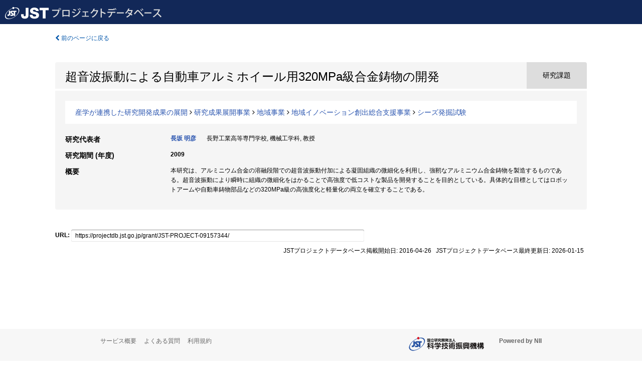

--- FILE ---
content_type: text/html; charset=utf-8
request_url: https://projectdb.jst.go.jp/grant/JST-PROJECT-09157344/
body_size: 5836
content:
<!DOCTYPE html>
<html>
  <head>
   
   <!-- Google Tag Manager -->
    <script nonce="yWZT4KMdK06L7jWmrDtEHA==">(function(w,d,s,l,i){w[l]=w[l]||[];w[l].push({'gtm.start':
    new Date().getTime(),event:'gtm.js'});var f=d.getElementsByTagName(s)[0],
    j=d.createElement(s),dl=l!='dataLayer'?'&l='+l:'';j.async=true;j.src=
    'https://www.googletagmanager.com/gtm.js?id='+i+dl;f.parentNode.insertBefore(j,f);
    })(window,document,'script','dataLayer','GTM-TDR7H3FS');</script>
    <!-- End Google Tag Manager -->
    
    <!-- meta -->
    <meta charset="UTF-8">
    <meta http-equiv="Pragma" content="no-cache" />
    <meta http-equiv="Cache-Control" content="no-cache" />
    <meta http-equiv="Cache-Control" content="no-store" />
    <meta http-equiv="Cache-Control" content="must-revalidate" />
    <meta http-equiv="Expires" content="0" />
    
<meta property="og:title" content="超音波振動による自動車アルミホイール用320MPa級合金鋳物の開発" />
<meta property="og:type" content="articl" />
<meta property="og:url" content="https://projectdb.jst.go.jp/grant/JST-PROJECT-09157344/" />
<meta property="og:site_name" content="JST Project Database" />
<meta property="og:description" content="本研究は、アルミニウム合金の溶融段階での超音波振動付加による凝固組織の微細化を利用し、強靭なアルミニウム合金鋳物を製造するものである。超音波振動により瞬時に組織の微細化をはかることで高強度で低コストな製品を開発することを目的としている。具体的な目標としてはロボットアームや自動車鋳物部品などの320MPa級の高強度化と軽量化の両立を確立することである。" />
<meta property="og:locale" content="ja_JP" />
<meta property="og:updated_time" content="2026-01-15" />



    <link rel="shortcut icon" href="/static/images/favicon_jst.ico" type="image/vnd.microsoft.ico" />
    <link rel="icon" href="/static/images/favicon_jst.ico" type="image/vnd.microsoft.ico" />
    <!-- Bootstrap core CSS -->
    <link id="switch_style" href="/static/css/bootstrap-modal.css?1691548535" rel="stylesheet" />
    <!-- Custom styles for this template -->
    <link href="/static/css/chosentree.css?1697520787" rel="stylesheet" />
	<link href="/static/css/treeselect.css?1697520787" rel="stylesheet" />
    <link href="/static/css/cinii.css?1744347501" rel="stylesheet" />
    <link href="/static/css/dropzone.css?1691548535" rel="stylesheet" />
    <link href="/static/css/font-awesome.css?1691548535" rel="stylesheet" />
    <link href="/static/css/jquery-ui.min.css?1691548535" rel="stylesheet" />
    <link href="/static/css/box-flex.css?1691548535" rel="stylesheet" />

    <!-- HTML5 shim and Respond.js IE8 support of HTML5 elements and media queries -->
    <!--[if lt IE 9]>
    <script type="text/javascript" src="/static/js/html5shiv.js?1691548536"></script>
    <script type="text/javascript" src="/static/js/respond.min.js?1691548536"></script>
    <![endif]-->
    <script nonce="yWZT4KMdK06L7jWmrDtEHA==" type="text/javascript">
    //<![CDATA[
    var static_url="/static/";
    var fault_mode="False";

    
		var ga_search= false;
    
    //]]>

    if(navigator.userAgent.match(/(iPad)/)){
        document.write('<meta name="viewport" content="width=980">');
    }
    else{
        document.write('<meta name="viewport" content="width=device-width">');
    }
</script>


    <script type="text/javascript" src="/static/js/jquery.min.js?1691548536" ></script>
    <script type="text/javascript" src="/static/js/common.js?1691548535"></script>

    <!-- <script type="text/javascript" src="/static/js/changeDisplayMode.js?1691548535"></script>
 -->
    <script type="text/javascript" src="/static/js/jquery-ui.min.js?1691548536"></script>
    <script type="text/javascript" src="/static/js/search.js?1738040106"></script>
    <!--[if IE 8.0]>
      <link href="/static/css/cinii-ie8.css?1691548535" rel="stylesheet" type="text/css" />
    <![endif]-->
  <title>JSTプロジェクトデータベース&nbsp;&mdash;&nbsp;超音波振動による自動車アルミホイール用320MPa級合金鋳物の開発</title>
  </head>
  <body class="jst topscreen with_sidenavi ja">
  

<!-- Google Tag Manager (noscript) -->
<noscript><iframe src="https://www.googletagmanager.com/ns.html?id=GTM-TDR7H3FS"
height="0" width="0" style="display:none;visibility:hidden"></iframe></noscript>
<!-- End Google Tag Manager (noscript) -->

<div id="content">
  <form id="search" method="post" action="." autoclass="form-signin" class="form-vertical"><input type='hidden' name='csrfmiddlewaretoken' value='uTcu4NDR4lGiAQQXPH6mvSQGcoPDA2IBMaezrKYWVf5A0omsuTpGzDPnMq7kC6kz' />
  <input type="hidden" name="lang" id="lang" value="ja" />
  <input type="hidden" name="url_lang" id="url_lang" value="" />
    
    <nav class="navbar navbar-header">
      <div class="navbar-topcontent">
        <!--ブランド名 ロゴ名の表示-->
        <a href="/index/" class="navbar-brand headerlogo"></a>
        <!--トグルボタンの設置-->
        <button class="navbar-toggler button-menu collapsed" type="button" data-bs-toggle="collapse" data-bs-target="#nav-content" aria-controls="nav-content" aria-expanded="false" aria-label="メニュー">
          <span class="navbar-toggler-icon"></span>
        </button>
        <button type="button" class="navbar-toggler button-search collapsed" data-bs-toggle="collapse" data-bs-target="#searchbox">
          検索
        </button>
        <div id="nav-content" class="collapse navbar-collapse headermenu">
          <ul class="nav navbar-nav menu-utility-list btn-group">
            
            
          </ul>
        </div>
      </div>
    </nav>
  
<div class="container body-wrap" id="listings-page">

  <div class="listing-wrapper">
    <div class="clearfix">
      <ol class="breadcrumb">
        <li><a id="searchBack" class="link-page underline link_pointer"><i class="fa fa-chevron-left"></i> 前のページに戻る</a></li>
      </ol>
    </div>
    
    
    <div class="summary-area">
      


  
  
  
 
 
  
 
<div class="page-title project">
  <h1>超音波振動による自動車アルミホイール用320MPa級合金鋳物の開発</h1>
  
  <div class="ptype project"><p>研究課題</p></div>
  
</div>

  <div class="area area-list">
      
    <p> 
        
        
      <a href="/search/?qc=%E7%94%A3%E5%AD%A6%E3%81%8C%E9%80%A3%E6%90%BA%E3%81%97%E3%81%9F%E7%A0%94%E7%A9%B6%E9%96%8B%E7%99%BA%E6%88%90%E6%9E%9C%E3%81%AE%E5%B1%95%E9%96%8B" class="link-page underline">産学が連携した研究開発成果の展開</a>
    
        
          <i class="fa fa-angle-right"></i>
        
        
      <a href="/search/?qc=%E7%94%A3%E5%AD%A6%E3%81%8C%E9%80%A3%E6%90%BA%E3%81%97%E3%81%9F%E7%A0%94%E7%A9%B6%E9%96%8B%E7%99%BA%E6%88%90%E6%9E%9C%E3%81%AE%E5%B1%95%E9%96%8B/%E7%A0%94%E7%A9%B6%E6%88%90%E6%9E%9C%E5%B1%95%E9%96%8B%E4%BA%8B%E6%A5%AD" class="link-page underline">研究成果展開事業</a>
    
        
          <i class="fa fa-angle-right"></i>
        
        
      <a href="/search/?qc=%E7%94%A3%E5%AD%A6%E3%81%8C%E9%80%A3%E6%90%BA%E3%81%97%E3%81%9F%E7%A0%94%E7%A9%B6%E9%96%8B%E7%99%BA%E6%88%90%E6%9E%9C%E3%81%AE%E5%B1%95%E9%96%8B/%E7%A0%94%E7%A9%B6%E6%88%90%E6%9E%9C%E5%B1%95%E9%96%8B%E4%BA%8B%E6%A5%AD/%E5%9C%B0%E5%9F%9F%E4%BA%8B%E6%A5%AD" class="link-page underline">地域事業</a>
    
        
          <i class="fa fa-angle-right"></i>
        
        
      <a href="/search/?qc=%E7%94%A3%E5%AD%A6%E3%81%8C%E9%80%A3%E6%90%BA%E3%81%97%E3%81%9F%E7%A0%94%E7%A9%B6%E9%96%8B%E7%99%BA%E6%88%90%E6%9E%9C%E3%81%AE%E5%B1%95%E9%96%8B/%E7%A0%94%E7%A9%B6%E6%88%90%E6%9E%9C%E5%B1%95%E9%96%8B%E4%BA%8B%E6%A5%AD/%E5%9C%B0%E5%9F%9F%E4%BA%8B%E6%A5%AD/%E5%9C%B0%E5%9F%9F%E3%82%A4%E3%83%8E%E3%83%99%E3%83%BC%E3%82%B7%E3%83%A7%E3%83%B3%E5%89%B5%E5%87%BA%E7%B7%8F%E5%90%88%E6%94%AF%E6%8F%B4%E4%BA%8B%E6%A5%AD" class="link-page underline">地域イノベーション創出総合支援事業</a>
    
        
          <i class="fa fa-angle-right"></i>
        
        
      <a href="/search/?qc=%E7%94%A3%E5%AD%A6%E3%81%8C%E9%80%A3%E6%90%BA%E3%81%97%E3%81%9F%E7%A0%94%E7%A9%B6%E9%96%8B%E7%99%BA%E6%88%90%E6%9E%9C%E3%81%AE%E5%B1%95%E9%96%8B/%E7%A0%94%E7%A9%B6%E6%88%90%E6%9E%9C%E5%B1%95%E9%96%8B%E4%BA%8B%E6%A5%AD/%E5%9C%B0%E5%9F%9F%E4%BA%8B%E6%A5%AD/%E5%9C%B0%E5%9F%9F%E3%82%A4%E3%83%8E%E3%83%99%E3%83%BC%E3%82%B7%E3%83%A7%E3%83%B3%E5%89%B5%E5%87%BA%E7%B7%8F%E5%90%88%E6%94%AF%E6%8F%B4%E4%BA%8B%E6%A5%AD/%E3%82%B7%E3%83%BC%E3%82%BA%E7%99%BA%E6%8E%98%E8%A9%A6%E9%A8%93" class="link-page underline">シーズ発掘試験</a>
    
    </p>
  </div>

<div class="row listing-row">
  <div class="col-sm-12">
   
    <table class="summary-table">
    
    
    
      
        
          <tr><th><h3><strong>研究代表者</strong></h3></th>
          <td>
          <h4><span><a href="/search/?qm=00259863">長坂 明彦</a></span>&nbsp;&nbsp;長野工業高等専門学校,&nbsp;機械工学科,&nbsp;教授</h4>
          </td></tr>
        
      
      
        
      
    
    
    <tr>
     <th>研究期間 (年度)</th>
     <td>
      <span class="fiscal_year">2009</span>
     </td>
    </tr>
    
    
    
    
    
    
    
    <tr><th>概要</th><td>本研究は、アルミニウム合金の溶融段階での超音波振動付加による凝固組織の微細化を利用し、強靭なアルミニウム合金鋳物を製造するものである。超音波振動により瞬時に組織の微細化をはかることで高強度で低コストな製品を開発することを目的としている。具体的な目標としてはロボットアームや自動車鋳物部品などの320MPa級の高強度化と軽量化の両立を確立することである。
    
    </td>
    </tr>
    
    
    </table>
    
    
  </div>
</div>
    </div>
    
    
    
    
  </div>
  <div class="listing-footer">
    <p class="footer-links"><strong>URL:&nbsp;</strong><input type="text" size="80" readonly="readonly" value="https://projectdb.jst.go.jp/grant/JST-PROJECT-09157344/" /></p>
   
    <div>
      <p class="pull-right">JSTプロジェクトデータベース掲載開始日:&nbsp;2016-04-26&nbsp;&nbsp;
      JSTプロジェクトデータベース最終更新日:&nbsp;2026-01-15&nbsp;&nbsp;
      
      </p>
    </div>
  </div>

</div><!--container-->

 </form>
</div><!-- #content -->

  
<div class="footer">
  <div class="footer-wrap">
      <div class="row">
          <div class="col-sm-8 col-xs-12">
              <p class="footer-links">
               
                  <a href="https://support.projectdb.jst.go.jp/index" class="win_open active">サービス概要</a>
               
                  <a href="https://support.projectdb.jst.go.jp/faq/general" class="win_open">よくある質問</a>
               
                  <a href="https://support.projectdb.jst.go.jp/about/terms" class="win_open">利用規約</a>
               
              </p>
          </div>
          <div class="col-sm-4 col-xs-12">
             <a class="pull-right" href="https://www.nii.ac.jp/" target="_blank"><strong>Powered by NII</strong></a>
             <a class="pull-right jst-footer-logo" href="https://www.jst.go.jp/" target="_blank"><img src="/static/images/jst_footer_logo_ja.png" alt="jst" width="150" height="28" class="jst logo" /></a>
          </div>
      </div>
  </div>
</div>

<!-- Bootstrap core JavaScript
================================================== -->
<!-- Placed at the end of the document so the pages load faster -->
<script type="text/javascript" src="/static/bootstrap/js/bootstrap.min.js?1697520787"></script>
<script type="text/javascript" src="/static/js/jquery.flot.js?1691548536"></script>
<script type="text/javascript" src="/static/js/dropzone.js?1691548536"></script>


</body>
</html>